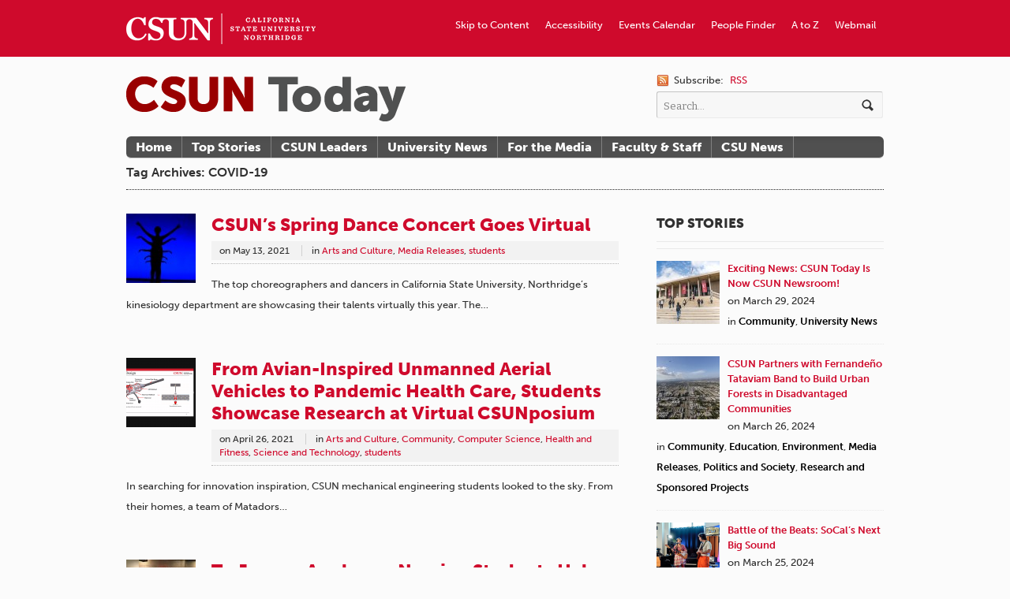

--- FILE ---
content_type: text/html; charset=UTF-8
request_url: https://csunshinetoday.csun.edu/tag/covid-19/page/2/
body_size: 11061
content:


<!DOCTYPE html>
<html lang="en-US" xmlns:fb="http://ogp.me/ns/fb#" xmlns:addthis="http://www.addthis.com/help/api-spec"  prefix="og: http://ogp.me/ns# fb: http://ogp.me/ns/fb#">
<head>

<meta charset="UTF-8" />

<title>CSUN Today | Tag Archive | COVID-19</title>

<meta http-equiv="Content-Type" content="text/html; charset=UTF-8" />
<meta name="robots" content="noindex, follow" />

<link rel="stylesheet" type="text/css" href="https://csunshinetoday.csun.edu/wp-content/themes/currents/style.css" media="screen" />
<link rel="pingback" href="https://csunshinetoday.csun.edu/xmlrpc.php" />

<!-- Jetpack Site Verification Tags -->
<meta name="google-site-verification" content="HUP09q7xLGciYXKG8y8swu9O-LDJUBIKlX8UMS1zbHQ" />
<link rel="alternate" type="application/rss+xml" title="CSUN Today &raquo; Feed" href="https://csunshinetoday.csun.edu/feed/" />
<link rel="alternate" type="application/rss+xml" title="CSUN Today &raquo; Comments Feed" href="https://csunshinetoday.csun.edu/comments/feed/" />
<link rel="alternate" type="application/rss+xml" title="CSUN Today &raquo; COVID-19 Tag Feed" href="https://csunshinetoday.csun.edu/tag/covid-19/feed/" />
		<script type="text/javascript">
			window._wpemojiSettings = {"baseUrl":"https:\/\/s.w.org\/images\/core\/emoji\/72x72\/","ext":".png","source":{"concatemoji":"https:\/\/csunshinetoday.csun.edu\/wp-includes\/js\/wp-emoji-release.min.js?ver=4.4.30"}};
			!function(e,n,t){var a;function i(e){var t=n.createElement("canvas"),a=t.getContext&&t.getContext("2d"),i=String.fromCharCode;return!(!a||!a.fillText)&&(a.textBaseline="top",a.font="600 32px Arial","flag"===e?(a.fillText(i(55356,56806,55356,56826),0,0),3e3<t.toDataURL().length):"diversity"===e?(a.fillText(i(55356,57221),0,0),t=a.getImageData(16,16,1,1).data,a.fillText(i(55356,57221,55356,57343),0,0),(t=a.getImageData(16,16,1,1).data)[0],t[1],t[2],t[3],!0):("simple"===e?a.fillText(i(55357,56835),0,0):a.fillText(i(55356,57135),0,0),0!==a.getImageData(16,16,1,1).data[0]))}function o(e){var t=n.createElement("script");t.src=e,t.type="text/javascript",n.getElementsByTagName("head")[0].appendChild(t)}t.supports={simple:i("simple"),flag:i("flag"),unicode8:i("unicode8"),diversity:i("diversity")},t.DOMReady=!1,t.readyCallback=function(){t.DOMReady=!0},t.supports.simple&&t.supports.flag&&t.supports.unicode8&&t.supports.diversity||(a=function(){t.readyCallback()},n.addEventListener?(n.addEventListener("DOMContentLoaded",a,!1),e.addEventListener("load",a,!1)):(e.attachEvent("onload",a),n.attachEvent("onreadystatechange",function(){"complete"===n.readyState&&t.readyCallback()})),(a=t.source||{}).concatemoji?o(a.concatemoji):a.wpemoji&&a.twemoji&&(o(a.twemoji),o(a.wpemoji)))}(window,document,window._wpemojiSettings);
		</script>
		<style type="text/css">
img.wp-smiley,
img.emoji {
	display: inline !important;
	border: none !important;
	box-shadow: none !important;
	height: 1em !important;
	width: 1em !important;
	margin: 0 .07em !important;
	vertical-align: -0.1em !important;
	background: none !important;
	padding: 0 !important;
}
</style>
<link rel='stylesheet' id='woo-layout-css'  href='https://csunshinetoday.csun.edu/wp-content/themes/currents/css/layout.css?ver=4.4.30' type='text/css' media='all' />
<link rel='stylesheet' id='wphi-style-css'  href='https://csunshinetoday.csun.edu/wp-content/plugins/wp-header-images/css/front-styles.css?ver=4.4.30' type='text/css' media='all' />
<link rel='stylesheet' id='inbound-shortcodes-css'  href='https://csunshinetoday.csun.edu/wp-content/plugins/landing-pages//shared/shortcodes/css/frontend-render.css?ver=4.4.30' type='text/css' media='all' />
<link rel='stylesheet' id='jetpack_css-css'  href='https://csunshinetoday.csun.edu/wp-content/plugins/jetpack/css/jetpack.css?ver=3.9.9' type='text/css' media='all' />
<script type='text/javascript' src='https://csunshinetoday.csun.edu/wp-includes/js/jquery/jquery.js?ver=1.11.3'></script>
<script type='text/javascript' src='https://csunshinetoday.csun.edu/wp-includes/js/jquery/jquery-migrate.min.js?ver=1.2.1'></script>
<script type='text/javascript' src='https://csunshinetoday.csun.edu/wp-content/themes/currents/includes/js/html5.js?ver=4.4.30'></script>
<script type='text/javascript' src='https://csunshinetoday.csun.edu/wp-content/themes/currents/includes/js/fitvids.js?ver=4.4.30'></script>
<script type='text/javascript' src='https://csunshinetoday.csun.edu/wp-content/themes/currents/includes/js/general.js?ver=4.4.30'></script>
<script type='text/javascript'>
/* <![CDATA[ */
var inbound_settings = {"post_id":"tag_3648","post_type":"post","variation_id":"0","ip_address":"130.166.248.2","wp_lead_data":{"lead_id":null,"lead_email":null,"lead_uid":null,"lead_nonce":null},"admin_url":"https:\/\/csunshinetoday.csun.edu\/wp-admin\/admin-ajax.php","track_time":"2026\/01\/24 12:07:53","page_tracking":"off","search_tracking":"off","comment_tracking":"off","custom_mapping":[],"is_admin":"","ajax_nonce":"26741718a5"};
/* ]]> */
</script>
<script type='text/javascript' src='https://csunshinetoday.csun.edu/wp-content/plugins/landing-pages//shared/assets/js/frontend/analytics/inboundAnalytics.min.js'></script>
<link rel='https://api.w.org/' href='https://csunshinetoday.csun.edu/wp-json/' />
<link rel="EditURI" type="application/rsd+xml" title="RSD" href="https://csunshinetoday.csun.edu/xmlrpc.php?rsd" />
<link rel="wlwmanifest" type="application/wlwmanifest+xml" href="https://csunshinetoday.csun.edu/wp-includes/wlwmanifest.xml" /> 
<style type="text/css"></style>
<!-- Always force latest IE rendering engine (even in intranet) & Chrome Frame -->
<meta http-equiv="X-UA-Compatible" content="IE=edge,chrome=1" />
<!--  Mobile viewport scale | Disable user zooming as the layout is optimised -->
<meta content="initial-scale=1.0; maximum-scale=1.0; user-scalable=no" name="viewport"/>

			<link rel="stylesheet" id="custom-css-css" type="text/css" href="https://csunshinetoday.csun.edu/?custom-css=1&#038;csblog=1&#038;cscache=6&#038;csrev=52" />
			
<!-- START - Open Graph for Facebook, Google+ and Twitter Card Tags 2.2.6.1 -->
 <!-- Facebook Open Graph -->
  <meta property="og:locale" content="en_US"/>
  <meta property="og:site_name" content="CSUN Today"/>
  <meta property="og:title" content="COVID-19"/>
  <meta property="og:url" content="https://csunshinetoday.csun.edu/tag/covid-19/"/>
  <meta property="og:type" content="article"/>
  <meta property="og:description" content="California State University, Northridge"/>
  <meta property="article:publisher" content="https://www.facebook.com/calstatenorthridge"/>
 <!-- Google+ / Schema.org -->
  <meta itemprop="name" content="COVID-19"/>
  <meta itemprop="headline" content="COVID-19"/>
  <meta itemprop="description" content="California State University, Northridge"/>
  <!--<meta itemprop="publisher" content="CSUN Today"/>--> <!-- To solve: The attribute publisher.itemtype has an invalid value -->
 <!-- Twitter Cards -->
  <meta name="twitter:title" content="COVID-19"/>
  <meta name="twitter:url" content="https://csunshinetoday.csun.edu/tag/covid-19/"/>
  <meta name="twitter:description" content="California State University, Northridge"/>
  <meta name="twitter:card" content="summary_large_image"/>
 <!-- SEO -->
 <!-- Misc. tags -->
 <!-- is_tag -->
<!-- END - Open Graph for Facebook, Google+ and Twitter Card Tags 2.2.6.1 -->
	
<!-- Woo Custom Styling -->
<style type="text/css">
body {background:#fbfbfb !important}
a, .widget_woo_twitter p a, #tabs ul.wooTabs li a, #single-post #related .post h1 a, #recent .category .post h1 a, .widget_woo_authorslist li a.post-link {color:#cf0a2c !important}
a:hover, .post-more a:hover, .post-meta a:hover, .post p.tags a:hover, .widget_woo_twitter p a:hover, #tabs ul.wooTabs li a:hover, #single-post #related .post h1 a:hover, #recent .category .post h1 a:hover, .widget_woo_authorslist li a.post-link:hover {color:#660000!important}
a.button, a.comment-reply-link, #commentform #submit, #contact-page .submit {background:#cf0a2c!important;border-color:#cf0a2c!important}
a.button:hover, a.button.hover, a.button.active, a.comment-reply-link:hover, #commentform #submit:hover, #contact-page .submit:hover {background:#cf0a2c!important;opacity:0.9;}
</style>

<!-- Google Webfonts -->
<link href="https://fonts.googleapis.com/css?family=Bitter:r,i,b" rel="stylesheet" type="text/css" />

<!-- Alt Stylesheet -->
<link href="https://csunshinetoday.csun.edu/wp-content/themes/currents/styles/default.css" rel="stylesheet" type="text/css" />

<!-- Custom Favicon -->
<link rel="shortcut icon" href="http://csuntoday.csun.edu/wp-content/uploads/2012/08/favicon.ico"/>

<!-- Woo Shortcodes CSS -->
<link href="https://csunshinetoday.csun.edu/wp-content/themes/currents/functions/css/shortcodes.css" rel="stylesheet" type="text/css" />

<!-- Custom Stylesheet -->
<link href="https://csunshinetoday.csun.edu/wp-content/themes/currents/custom.css" rel="stylesheet" type="text/css" />

<!-- ADDED BY PETER ON JULY 17, 2012 -->

<script type="text/javascript" src="//use.typekit.net/gfb2mjm.js"></script>
<script type="text/javascript">try{Typekit.load();}catch(e){}</script>

<link rel="stylesheet" type="text/css" href="https://csunshinetoday.csun.edu/wp-content/themes/currents/flexslider/flexslider.css" media="screen" />

<script type="text/javascript" src="https://csunshinetoday.csun.edu/wp-content/themes/currents/flexslider/jquery.flexslider-min.js"></script>
<script type="text/javascript">
	$j=jQuery.noConflict();
	// Can also be used with $(document).ready()
	$j(window).load(function() {
	  $j('.flexslider').flexslider({
	    animation: "slide",
	    controlNav: "thumbnails",
		directionNav: false,  
		slideshow: false,
		smoothHeight: true,
		animationSpeed: 300
	  });
	});
</script>
<!-- END ADDITION -->

<!--[if lt IE 8]>
<style type="text/css">
#top {
	background: #990000 !important;
	overflow: hidden;
	height: 96px;
	}
</style>
<![endif]-->
<link rel="shortcut icon" href="http://www.csun.edu/favicon.ico" />
</head>

<body class="archive paged tag tag-covid-19 tag-3648 paged-2 tag-paged-2 chrome layout-left-content width-960">

<div id="wrapper">

	
	<div id="top">
		<nav class="col-full" role="navigation">
			<ul id="top-nav" class="nav fl"><li id="menu-item-645" class="Wordmark menu-item menu-item-type-custom menu-item-object-custom menu-item-645"><a href="http://www.csun.edu"><span>CSUN Homepage</span></a></li>
<li id="menu-item-650" class="menu-item menu-item-type-custom menu-item-object-custom menu-item-650"><a href="https://www.csun.edu/webmail/">Webmail</a></li>
<li id="menu-item-649" class="menu-item menu-item-type-custom menu-item-object-custom menu-item-649"><a href="http://www.csun.edu/atoz/">A to Z</a></li>
<li id="menu-item-648" class="menu-item menu-item-type-custom menu-item-object-custom menu-item-648"><a href="https://mynorthridge.csun.edu/psc/PANRPRD/EMPLOYEE/EMPL/c/NRPA_CSUN_APPS.NR_PEOPLESRCH_CMP.GBL/?&#038;">People Finder</a></li>
<li id="menu-item-647" class="menu-item menu-item-type-custom menu-item-object-custom menu-item-647"><a href="http://www.csun.edu/calendar/">Events Calendar</a></li>
<li id="menu-item-646" class="menu-item menu-item-type-custom menu-item-object-custom menu-item-646"><a href="http://www.csun.edu/accessibility/">Accessibility</a></li>
<li id="menu-item-689" class="menu-item menu-item-type-custom menu-item-object-custom menu-item-689"><a href="#header">Skip to Content</a></li>
</ul>		</nav>
	</div><!-- /#top -->

    
	<header id="header" class="col-full">
		
						    <a id="logo" href="https://csunshinetoday.csun.edu/" title="California State University, Northridge">
		    	<img src="http://csuntoday.csun.edu/wp-content/uploads/2012/08/csun-today-wordmark_v1-1.png" alt="CSUN Today" />
		    </a>
	    	    
	    <hgroup>
	        
			<h1 class="site-title"><a href="https://csunshinetoday.csun.edu/">CSUN Today</a></h1>
			<h2 class="site-description">California State University, Northridge</h2>
			<h3 class="nav-toggle"><a href="#navigation">Navigation</a></h3>
		      	
		</hgroup>

		        	
        	<div id="header-search">
        	
        		 <span class="rss">
        		 	<span>Subscribe:</span>
        		            		    
        		    <a href="https://csunshinetoday.csun.edu/feed/">RSS</a> 
        		    
        		            		    
        		</span>
        	
        		<div class="search_main fix">
    <form method="get" class="searchform" action="https://csunshinetoday.csun.edu/" >
	<label for="search-form" style="position: absolute; left: -99999cm;">Search</label>
        <input id="search-form" type="text" class="field s" name="s" value="Search..." onfocus="if ( this.value == 'Search...' ) { this.value = ''; }" onblur="if ( this.value == '' ) { this.value = 'Search...'; }" />
        <input type="image" src="https://csunshinetoday.csun.edu/wp-content/themes/currents/images/ico-search.png" class="search-submit" name="submit" alt="Submit" />
    </form>    
</div><!--/.search_main-->        	
        	</div>

	</header><!-- /#header -->

	<nav id="navigation" role="navigation">
	
		<div class="col-full">
			<ul id="main-nav" class="nav fl"><li id="menu-item-664" class="menu-item menu-item-type-custom menu-item-object-custom menu-item-664"><a href="http://csuntoday.csun.edu/">Home</a></li>
<li id="menu-item-853" class="menu-item menu-item-type-custom menu-item-object-custom menu-item-853"><a href="http://csuntoday.csun.edu/tag/featured/">Top Stories</a></li>
<li id="menu-item-854" class="menu-item menu-item-type-custom menu-item-object-custom menu-item-854"><a href="http://csuntoday.csun.edu/category/csun-leaders/">CSUN Leaders</a></li>
<li id="menu-item-856" class="menu-item menu-item-type-custom menu-item-object-custom menu-item-856"><a href="http://csuntoday.csun.edu/category/university-news/">University News</a></li>
<li id="menu-item-657" class="menu-item menu-item-type-post_type menu-item-object-page menu-item-657"><a href="https://csunshinetoday.csun.edu/for-the-media/">For the Media</a></li>
<li id="menu-item-4028" class="menu-item menu-item-type-taxonomy menu-item-object-category menu-item-4028"><a href="https://csunshinetoday.csun.edu/category/faculty-and-staff-news/">Faculty &#038; Staff</a></li>
<li id="menu-item-4385" class="menu-item menu-item-type-taxonomy menu-item-object-category menu-item-4385"><a href="https://csunshinetoday.csun.edu/category/csu-news/">CSU News</a></li>
</ul>        </div>

	</nav><!-- /#navigation -->

<!-- June 25, 2013 TEST TEST TEST -->    
        
    <div id="content" class="col-full">
    
    	  

		        
                        <header class="archive_header">Tag Archives: COVID-19</header>
            
            
                
        <div class="fix"></div>
        
                	<section id="main" class="col-left">
                    
        
        	            
             <!-- Post Starts -->
            <article class="post-47350 post type-post status-publish format-standard has-post-thumbnail hentry category-arts-and-culture category-media-releases category-students tag-covid-19 tag-csun-dance-concert tag-department-of-kinesiology tag-featured tag-kinesis-emerging-choreography tag-younes-and-soraya-nazarian-center-for-the-performing-arts">
            
            	<a href="https://csunshinetoday.csun.edu/arts-and-culture/csuns-spring-dance-concert-goes-virtual/" title="CSUN’s Spring Dance Concert Goes Virtual"><img src="https://csunshinetoday.csun.edu/wp-content/uploads/Kinesis-2021_Dancers-1-88x88.jpg" alt=""  width="88"  height="88"  class="woo-image thumbnail alignleft" /></a>
                <header>
                
                	<h1><a href="https://csunshinetoday.csun.edu/arts-and-culture/csuns-spring-dance-concert-goes-virtual/" rel="bookmark" title="CSUN’s Spring Dance Concert Goes Virtual">CSUN’s Spring Dance Concert Goes Virtual</a></h1>
                	
                	<aside class="post-meta">
	<ul>
				<li class="post-date">
			<span class="small">on</span>
			<span>May 13, 2021</span>
		</li>
		<li class="post-category">
			<span class="small">in</span>
			<a href="https://csunshinetoday.csun.edu/category/arts-and-culture/" rel="category tag">Arts and Culture</a>, <a href="https://csunshinetoday.csun.edu/category/media-releases/" rel="category tag">Media Releases</a>, <a href="https://csunshinetoday.csun.edu/category/students/" rel="category tag">students</a>		</li>
		<li class="post-comments">
			<span>Comments Off<span class="screen-reader-text"> on CSUN’s Spring Dance Concert Goes Virtual</span></span>		</li>
			</ul>
</aside>
                	
                </header>
                
				                <section class="excerpt entry">
                	 
                	 <p>The top choreographers and dancers in California State University, Northridge’s kinesiology department are showcasing their talents virtually this year. The&#8230;</p>
                
                </section>
                
                <footer class="post-more">      
                	                    <span class="more-link"><a href="https://csunshinetoday.csun.edu/arts-and-culture/csuns-spring-dance-concert-goes-virtual/" title="Continue Reading &rarr;">Continue Reading &rarr;</a></span>
                                    </footer>   
                                                     
            </article><!-- /.post -->
            
                        
        
        	            
             <!-- Post Starts -->
            <article class="post-47173 post type-post status-publish format-standard hentry category-arts-and-culture category-community category-computer-science category-health-and-fitness category-science-and-technology category-students tag-biology tag-college-of-engineering-and-computer-science tag-college-of-health-and-human-development tag-college-of-science-and-mathematics tag-covid-19 tag-csunposium tag-graduate-studies tag-matamorph tag-mechanical-engineering">
            
            	<a href="https://csunshinetoday.csun.edu/arts-and-culture/from-avian-inspired-uavs-to-pandemic-health-care-students-showcase-research-at-virtual-csunposium/" title="From Avian-Inspired Unmanned Aerial Vehicles to Pandemic Health Care, Students Showcase Research at Virtual CSUNposium"><img src="https://csunshinetoday.csun.edu/wp-content/uploads/CSUNposiumXM3-1-88x88.png" alt="The updated fuselage design in the MataMorph-3."  width="88"  height="88"  class="woo-image thumbnail alignleft" /></a>
                <header>
                
                	<h1><a href="https://csunshinetoday.csun.edu/arts-and-culture/from-avian-inspired-uavs-to-pandemic-health-care-students-showcase-research-at-virtual-csunposium/" rel="bookmark" title="From Avian-Inspired Unmanned Aerial Vehicles to Pandemic Health Care, Students Showcase Research at Virtual CSUNposium">From Avian-Inspired Unmanned Aerial Vehicles to Pandemic Health Care, Students Showcase Research at Virtual CSUNposium</a></h1>
                	
                	<aside class="post-meta">
	<ul>
				<li class="post-date">
			<span class="small">on</span>
			<span>April 26, 2021</span>
		</li>
		<li class="post-category">
			<span class="small">in</span>
			<a href="https://csunshinetoday.csun.edu/category/arts-and-culture/" rel="category tag">Arts and Culture</a>, <a href="https://csunshinetoday.csun.edu/category/community/" rel="category tag">Community</a>, <a href="https://csunshinetoday.csun.edu/category/computer-science/" rel="category tag">Computer Science</a>, <a href="https://csunshinetoday.csun.edu/category/health-and-fitness/" rel="category tag">Health and Fitness</a>, <a href="https://csunshinetoday.csun.edu/category/science-and-technology/" rel="category tag">Science and Technology</a>, <a href="https://csunshinetoday.csun.edu/category/students/" rel="category tag">students</a>		</li>
		<li class="post-comments">
			<span>Comments Off<span class="screen-reader-text"> on From Avian-Inspired Unmanned Aerial Vehicles to Pandemic Health Care, Students Showcase Research at Virtual CSUNposium</span></span>		</li>
			</ul>
</aside>
                	
                </header>
                
				                <section class="excerpt entry">
                	 
                	 <p>In searching for innovation inspiration, CSUN mechanical engineering students looked to the sky. From their homes, a team of Matadors&#8230;</p>
                
                </section>
                
                <footer class="post-more">      
                	                    <span class="more-link"><a href="https://csunshinetoday.csun.edu/arts-and-culture/from-avian-inspired-uavs-to-pandemic-health-care-students-showcase-research-at-virtual-csunposium/" title="Continue Reading &rarr;">Continue Reading &rarr;</a></span>
                                    </footer>   
                                                     
            </article><!-- /.post -->
            
                        
        
        	            
             <!-- Post Starts -->
            <article class="post-46219 post type-post status-publish format-standard hentry category-students tag-accelerated-bachelor-of-science-in-nursing tag-covid-19 tag-department-of-nursing tag-featured tag-vaccine">
            
            	<a href="https://csunshinetoday.csun.edu/students/to-joyous-applause-nursing-students-help-deliver-some-of-nations-first-covid-19-vaccinations/" title="To Joyous Applause, Nursing Students Help Deliver Some of Nation&#8217;s First COVID-19 Vaccinations"><img src="https://csunshinetoday.csun.edu/wp-content/uploads/Alan-Sosa-copy-88x88.jpg" alt="A group of CSUN students in masks and scrubs take a group photo after volunteering to assist with COVID-19 vaccinations."  width="88"  height="88"  class="woo-image thumbnail alignleft" /></a>
                <header>
                
                	<h1><a href="https://csunshinetoday.csun.edu/students/to-joyous-applause-nursing-students-help-deliver-some-of-nations-first-covid-19-vaccinations/" rel="bookmark" title="To Joyous Applause, Nursing Students Help Deliver Some of Nation&#8217;s First COVID-19 Vaccinations">To Joyous Applause, Nursing Students Help Deliver Some of Nation&#8217;s First COVID-19 Vaccinations</a></h1>
                	
                	<aside class="post-meta">
	<ul>
				<li class="post-date">
			<span class="small">on</span>
			<span>January 14, 2021</span>
		</li>
		<li class="post-category">
			<span class="small">in</span>
			<a href="https://csunshinetoday.csun.edu/category/students/" rel="category tag">students</a>		</li>
		<li class="post-comments">
			<span>Comments Off<span class="screen-reader-text"> on To Joyous Applause, Nursing Students Help Deliver Some of Nation&#8217;s First COVID-19 Vaccinations</span></span>		</li>
			</ul>
</aside>
                	
                </header>
                
				                <section class="excerpt entry">
                	 
                	 <p>CSUN nursing students are volunteering in the historic effort to deliver vaccines for the COVID-19 pandemic, helping facilitate shots to&#8230;</p>
                
                </section>
                
                <footer class="post-more">      
                	                    <span class="more-link"><a href="https://csunshinetoday.csun.edu/students/to-joyous-applause-nursing-students-help-deliver-some-of-nations-first-covid-19-vaccinations/" title="Continue Reading &rarr;">Continue Reading &rarr;</a></span>
                                    </footer>   
                                                     
            </article><!-- /.post -->
            
                        
        
        	            
             <!-- Post Starts -->
            <article class="post-46185 post type-post status-publish format-standard has-post-thumbnail hentry category-alumni tag-college-of-health-and-human-development tag-covid-19 tag-featured tag-public-health">
            
            	<a href="https://csunshinetoday.csun.edu/alumni/unprecedented-urgency-public-health-alum-plans-covid-19-vaccine-distribution/" title="Unprecedented Urgency: Public Health Alum Plans COVID-19 Vaccine Distribution"><img src="https://csunshinetoday.csun.edu/wp-content/uploads/Stratton-featured-image-1-88x88.jpg" alt="CSUN alumna Terri Stratton, ’78 (Health Science), MPH ’85 (Public Health), the chief executive officer of El Dorado Community Health Centers, poses with a COVID-19 vaccine poster."  width="88"  height="88"  class="woo-image thumbnail alignleft" /></a>
                <header>
                
                	<h1><a href="https://csunshinetoday.csun.edu/alumni/unprecedented-urgency-public-health-alum-plans-covid-19-vaccine-distribution/" rel="bookmark" title="Unprecedented Urgency: Public Health Alum Plans COVID-19 Vaccine Distribution">Unprecedented Urgency: Public Health Alum Plans COVID-19 Vaccine Distribution</a></h1>
                	
                	<aside class="post-meta">
	<ul>
				<li class="post-date">
			<span class="small">on</span>
			<span>January 13, 2021</span>
		</li>
		<li class="post-category">
			<span class="small">in</span>
			<a href="https://csunshinetoday.csun.edu/category/alumni/" rel="category tag">Alumni</a>		</li>
		<li class="post-comments">
			<span>Comments Off<span class="screen-reader-text"> on Unprecedented Urgency: Public Health Alum Plans COVID-19 Vaccine Distribution</span></span>		</li>
			</ul>
</aside>
                	
                </header>
                
				                <section class="excerpt entry">
                	 
                	 <p>In late December, Terri Stratton’s eyes kept shifting to her email inbox, awaiting the message that would signal some good&#8230;</p>
                
                </section>
                
                <footer class="post-more">      
                	                    <span class="more-link"><a href="https://csunshinetoday.csun.edu/alumni/unprecedented-urgency-public-health-alum-plans-covid-19-vaccine-distribution/" title="Continue Reading &rarr;">Continue Reading &rarr;</a></span>
                                    </footer>   
                                                     
            </article><!-- /.post -->
            
                        
        
        	            
             <!-- Post Starts -->
            <article class="post-44853 post type-post status-publish format-standard has-post-thumbnail hentry category-health-and-fitness category-media-releases category-politics-and-society tag-14th-century tag-black-death tag-bubonic-plague tag-clementine-oliver tag-college-of-social-and-behavioral-sciences tag-covid-19 tag-department-of-history tag-featured tag-history">
            
            	<a href="https://csunshinetoday.csun.edu/media-releases/csun-history-professor-explores-similarities-between-covid-19-and-bubonic-plague/" title="CSUN History Professor Explores Similarities Between COVID-19 and Bubonic Plague"><img src="https://csunshinetoday.csun.edu/wp-content/uploads/Plague-88x88.jpg" alt="An illustrations of skeletons and corpses dancing in a circle."  width="88"  height="88"  class="woo-image thumbnail alignleft" /></a>
                <header>
                
                	<h1><a href="https://csunshinetoday.csun.edu/media-releases/csun-history-professor-explores-similarities-between-covid-19-and-bubonic-plague/" rel="bookmark" title="CSUN History Professor Explores Similarities Between COVID-19 and Bubonic Plague">CSUN History Professor Explores Similarities Between COVID-19 and Bubonic Plague</a></h1>
                	
                	<aside class="post-meta">
	<ul>
				<li class="post-date">
			<span class="small">on</span>
			<span>August 31, 2020</span>
		</li>
		<li class="post-category">
			<span class="small">in</span>
			<a href="https://csunshinetoday.csun.edu/category/health-and-fitness/" rel="category tag">Health and Fitness</a>, <a href="https://csunshinetoday.csun.edu/category/media-releases/" rel="category tag">Media Releases</a>, <a href="https://csunshinetoday.csun.edu/category/politics-and-society/" rel="category tag">Politics and Society</a>		</li>
		<li class="post-comments">
			<span>Comments Off<span class="screen-reader-text"> on CSUN History Professor Explores Similarities Between COVID-19 and Bubonic Plague</span></span>		</li>
			</ul>
</aside>
                	
                </header>
                
				                <section class="excerpt entry">
                	 
                	 <p>Several centuries may have passed, but California State University, Northridge history professor Clementine Oliver has noticed several parallels between the&#8230;</p>
                
                </section>
                
                <footer class="post-more">      
                	                    <span class="more-link"><a href="https://csunshinetoday.csun.edu/media-releases/csun-history-professor-explores-similarities-between-covid-19-and-bubonic-plague/" title="Continue Reading &rarr;">Continue Reading &rarr;</a></span>
                                    </footer>   
                                                     
            </article><!-- /.post -->
            
                        
          
    
			<nav class="pagination woo-pagination"><a class="prev page-numbers" href="https://csunshinetoday.csun.edu/tag/covid-19/page/1/">&laquo; Previous</a>
<a class='page-numbers' href='https://csunshinetoday.csun.edu/tag/covid-19/page/1/'>1</a>
<span class='page-numbers current'>2</span>
<a class='page-numbers' href='https://csunshinetoday.csun.edu/tag/covid-19/page/3/'>3</a>
<a class="next page-numbers" href="https://csunshinetoday.csun.edu/tag/covid-19/page/3/">Next &raquo;</a></nav>                
		</section><!-- /#main -->

        	
<aside id="sidebar" class="col-right">

    <div class="primary">
		<div id="text-2" class="widget widget_text">			<div class="textwidget"><h3>Top Stories</h3></div>
		</div><div id="woo_tabs-2" class="widget widget_woo_tabs">
<div id="tabs">
		    	<ul class="wooTabs" style="display: none;">
	    
                            	<li class="featured_tag_tab"><a href="#tab-featured_tag_tab">Featured Tag</a></li>
        
    </ul>

    <div class="fix"></div>

    <div class="boxes box inside">

        
                                                <ul id="tab-featured_tag_tab" class="list">
            	<li class="fix">
		<a href="https://csunshinetoday.csun.edu/university-news/exciting-news-csun-today-is-now-csun-newsroom/" title="Exciting News: CSUN Today Is Now CSUN Newsroom!"><img src="https://csunshinetoday.csun.edu/wp-content/uploads/Campus-80x80.jpeg" alt=""  width="80"  height="80"  class="woo-image thumbnail" /></a>		<a title="Exciting News: CSUN Today Is Now CSUN Newsroom!" href="https://csunshinetoday.csun.edu/university-news/exciting-news-csun-today-is-now-csun-newsroom/">Exciting News: CSUN Today Is Now CSUN Newsroom!</a>
		<span class="meta meta-tabs">on March 29, 2024<br/>in <a href="https://csunshinetoday.csun.edu/category/community/" rel="category tag">Community</a>, <a href="https://csunshinetoday.csun.edu/category/university-news/" rel="category tag">University News</a></span>
	</li>
		<li class="fix">
		<a href="https://csunshinetoday.csun.edu/education/csun-partners-with-fernandeno-tataviam-band-to-build-urban-forests-in-disadvantaged-communities/" title="CSUN Partners with Fernandeño Tataviam Band to Build Urban Forests in Disadvantaged Communities"><img src="https://csunshinetoday.csun.edu/wp-content/uploads/urban-forest-4-web-80x80.jpg" alt="Aerial view of North Hollywood and Burbank in the San Fernando Valley area of Los Angeles, California."  width="80"  height="80"  class="woo-image thumbnail" /></a>		<a title="CSUN Partners with Fernandeño Tataviam Band to Build Urban Forests in Disadvantaged Communities" href="https://csunshinetoday.csun.edu/education/csun-partners-with-fernandeno-tataviam-band-to-build-urban-forests-in-disadvantaged-communities/">CSUN Partners with Fernandeño Tataviam Band to Build Urban Forests in Disadvantaged Communities</a>
		<span class="meta meta-tabs">on March 26, 2024<br/>in <a href="https://csunshinetoday.csun.edu/category/community/" rel="category tag">Community</a>, <a href="https://csunshinetoday.csun.edu/category/education/" rel="category tag">Education</a>, <a href="https://csunshinetoday.csun.edu/category/environment/" rel="category tag">Environment</a>, <a href="https://csunshinetoday.csun.edu/category/media-releases/" rel="category tag">Media Releases</a>, <a href="https://csunshinetoday.csun.edu/category/politics-and-society/" rel="category tag">Politics and Society</a>, <a href="https://csunshinetoday.csun.edu/category/faculty-and-staff-news/faculty-and-staff-achievements/research-and-sponsored-projects/" rel="category tag">Research and Sponsored Projects</a></span>
	</li>
		<li class="fix">
		<a href="https://csunshinetoday.csun.edu/arts-and-culture/battle-of-the-beats-socals-next-big-sound/" title="Battle of the Beats: SoCal&#8217;s Next Big Sound"><img src="https://csunshinetoday.csun.edu/wp-content/uploads/Middle-Kids-on-SoCal-Sound-80x80.png" alt="Australian indie rock music duo Middle Kids perform in 88.5FM SoCal Sound Radio Station's studio."  width="80"  height="80"  class="woo-image thumbnail" /></a>		<a title="Battle of the Beats: SoCal&#8217;s Next Big Sound" href="https://csunshinetoday.csun.edu/arts-and-culture/battle-of-the-beats-socals-next-big-sound/">Battle of the Beats: SoCal&#8217;s Next Big Sound</a>
		<span class="meta meta-tabs">on March 25, 2024<br/>in <a href="https://csunshinetoday.csun.edu/category/arts-and-culture/" rel="category tag">Arts and Culture</a>, <a href="https://csunshinetoday.csun.edu/category/community/" rel="category tag">Community</a>, <a href="https://csunshinetoday.csun.edu/category/music/" rel="category tag">Music</a>, <a href="https://csunshinetoday.csun.edu/category/music/music-department/" rel="category tag">music department</a>, <a href="https://csunshinetoday.csun.edu/category/performing-arts/" rel="category tag">performing arts</a>, <a href="https://csunshinetoday.csun.edu/category/students/" rel="category tag">students</a></span>
	</li>
	        </ul>
        
    </div><!-- /.boxes -->

</div><!-- /wooTabs -->

         </div><div id="text-6" class="widget widget_text">			<div class="textwidget"><a href="http://www.csun.edu/node/11001/subscribe-csun-shine-weekly-0"><img src="http://csunshinetoday.csun.edu/wp-content/uploads/csun-weekly-subscribe.jpg" alt="Subscribe to CSUN Weekly"></a>
<br/>
<br/></div>
		</div><div id="text-4" class="widget widget_text"><h3>CSU Resources</h3>			<div class="textwidget"><p><a href="http://www.calstate.edu/csuleader/">CSU Leader</a><br/>
<a href="http://www.calstate.edu/executive/communications/index.shtml">CSYou</a><br/><a href="http://csunshinetoday.csun.edu/category/csu-news/">CSU News</a></p>
<!--
<a href="http://www.calstate.edu/executive/communications/index.shtml">CSU Employee Updates</a></p>
--></div>
		</div><div id="nav_menu-3" class="widget widget_nav_menu"><h3>Topics</h3><div class="menu-category-nav-container"><ul id="menu-category-nav" class="menu"><li id="menu-item-878" class="menu-item menu-item-type-taxonomy menu-item-object-category menu-item-878"><a href="https://csunshinetoday.csun.edu/category/arts-and-culture/">Arts and Culture</a></li>
<li id="menu-item-880" class="menu-item menu-item-type-taxonomy menu-item-object-category menu-item-880"><a href="https://csunshinetoday.csun.edu/category/athletics/">Athletics</a></li>
<li id="menu-item-3599" class="menu-item menu-item-type-taxonomy menu-item-object-category menu-item-3599"><a href="https://csunshinetoday.csun.edu/category/business/">Business</a></li>
<li id="menu-item-881" class="menu-item menu-item-type-taxonomy menu-item-object-category menu-item-881"><a href="https://csunshinetoday.csun.edu/category/community/">Community</a></li>
<li id="menu-item-4387" class="menu-item menu-item-type-taxonomy menu-item-object-category menu-item-4387"><a href="https://csunshinetoday.csun.edu/category/csu-news/">CSU News</a></li>
<li id="menu-item-876" class="menu-item menu-item-type-taxonomy menu-item-object-category menu-item-876"><a href="https://csunshinetoday.csun.edu/category/education/">Education</a></li>
<li id="menu-item-1798" class="menu-item menu-item-type-taxonomy menu-item-object-category menu-item-1798"><a href="https://csunshinetoday.csun.edu/category/faculty-and-staff-news/">Faculty and Staff News</a></li>
<li id="menu-item-879" class="menu-item menu-item-type-taxonomy menu-item-object-category menu-item-879"><a href="https://csunshinetoday.csun.edu/category/health-and-fitness/">Health and Fitness</a></li>
<li id="menu-item-2140" class="menu-item menu-item-type-taxonomy menu-item-object-category menu-item-2140"><a href="https://csunshinetoday.csun.edu/category/media-releases/">Media Releases</a></li>
<li id="menu-item-875" class="menu-item menu-item-type-taxonomy menu-item-object-category menu-item-875"><a href="https://csunshinetoday.csun.edu/category/politics-and-society/">Politics and Society</a></li>
<li id="menu-item-2139" class="menu-item menu-item-type-taxonomy menu-item-object-category menu-item-2139"><a href="https://csunshinetoday.csun.edu/category/science-and-technology/">Science and Technology</a></li>
</ul></div></div><div id="text-10" class="widget widget_text">			<div class="textwidget"><h3><a href="https://www.csun.edu/advancement/clips">CSUN in the News</a></h3>

<p>
<a href="https://www.csun.edu/node/402101">California State University Northridge President Dr. Erika D. Beck: Five Things You Need To Be A Highly Effective Leader During Uncertain & Turbulent Times
</a><br/></p>
<p><a href="https://www.csun.edu/node/402109">Dealers at CSUN’s Electric Car Show
</a></p>
<p>
<a href="https://www.csun.edu/node/402030">What is critical race theory? Professor Theresa Montaño explains



</a></p></div>
		</div><div id="text-11" class="widget widget_text">			<div class="textwidget"><h3><a href="https://www.csun.edu/advancement/clips/8511/Athletics">Athletics</a></h3>


<p><a href="https://www.csun.edu/node/402097">Five athletes from Crook County High School ink letters of intent


</a><br/></p>


<p><a href="https://www.csun.edu/node/402087">Several area standouts make college choices
</a><br/></p>

<p><a href="https://www.csun.edu/node/402034">USC WOMEN MAINTAIN TOP SPOT UNANIMOUSLY IN CWPA WEEK 13 POLLS

</a></p></div>
		</div><div id="text-3" class="widget widget_text">			<div class="textwidget"><div id="connect">
<div class="social">


		   				   		<a href="http://www.twitter.com/csunorthridge" class="twitter" title="Twitter"></a>

		   				   		<a href="http://www.facebook.com/calstatenorthridge" class="facebook" title="Facebook"></a>

		   				   		<a href="http://www.youtube.com/calstatenorthridge" class="youtube" title="YouTube"></a>

		   					</div>
</div></div>
		</div>		           
	</div>        
	
</aside><!-- /#sidebar -->

    </div><!-- /#content -->
    
        
    <div id="content-subscribe" class="col-full">
    
    	<div class="banner fix">
    	
    		<p>Get the full <img src="http://localhost:8888/csunnews/wp-content/themes/currents/images/logo-small.png" alt="Currents" /> experience</p>
    		
    		<span class="button-wrap">
    			<a class="button" href="http://localhost:8888/csunnews" title="#">Subscribe Today</a>
    		</span>
    	
    	</div>
    
    </div><!-- /#content-subscribe -->
	    
   	
	<section id="featured-category">	
	</section><!-- /#featured-category -->

 
		
	<footer id="footer" class="col-full">
	
				
				
		<section id="footer-search" class="fix">
		
			<span class="rss">
        	 	<span>Subscribe:</span>
        	            	    
        	    <a href="https://csunshinetoday.csun.edu/feed/">RSS</a> 
        	    
        	            	    
        	</span>
        	
        	<div class="search_main fix">
    <form method="get" class="searchform" action="https://csunshinetoday.csun.edu/" >
	<label for="search-form" style="position: absolute; left: -99999cm;">Search</label>
        <input id="search-form" type="text" class="field s" name="s" value="Search..." onfocus="if ( this.value == 'Search...' ) { this.value = ''; }" onblur="if ( this.value == '' ) { this.value = 'Search...'; }" />
        <input type="image" src="https://csunshinetoday.csun.edu/wp-content/themes/currents/images/ico-search.png" class="search-submit" name="submit" alt="Submit" />
    </form>    
</div><!--/.search_main-->		
		</section><!-- /#footer-search -->
		
		
		<section id="copyright" class="col-full">
			<div class="csun-footer">
<p>
					<img class="left" src="http://www.csun.edu/sites/default/themes/csun/images/footer-seal.png" alt="California State University, Northridge Seal" />
					<strong>California State University, Northridge</strong><br/>
University Advancement<br/>
Marketing and Communications<br/>
					18111 Nordhoff Street, Northridge, CA 91330<br/>
					Phone: (818) 677-2130 / <a href="http://www.csun.edu/contact/">Contact Us</a>
				</p>
				<ul>
					<li><a href="mailto:csuntoday@csun.edu">Contact Page Owner</a></li>
					<li><a href="http://www-admn.csun.edu/vp/policies/">University Policies</a></li>
					<li><a href="http://get.adobe.com/reader/">Acrobat Reader</a></li>
				</ul>
				<ul>
					<li><a href="http://www.calstate.edu/">California State University</a></li>
					<li><a href="http://www-admn.csun.edu/publicsafety/emergency/">Emergency Information</a></li>

				</ul>
</div>		</section><!-- /#copyright -->

	</footer><!-- /#footer  -->

</div><!-- /#wrapper -->
	<div style="display:none">
	</div>
<script type="text/javascript">

  var _gaq = _gaq || [];
  _gaq.push(['_setAccount', 'UA-34649404-1']);
  _gaq.push(['_trackPageview']);

  (function() {
    var ga = document.createElement('script'); ga.type =
'text/javascript'; ga.async = true;
    ga.src = ('https:' == document.location.protocol ? 'https://ssl' :
'http://www') + '.google-analytics.com/ga.js';
    var s = document.getElementsByTagName('script')[0];
s.parentNode.insertBefore(ga, s);
  })();

</script>
<!--[if lt IE 9]>
<script src="https://csunshinetoday.csun.edu/wp-content/themes/currents/includes/js/respond.js"></script>
<![endif]-->

<!-- Woo Tabs Widget -->
<script type="text/javascript">jQuery(document).ready(function(){var a="#tagcloud";var b=jQuery("#tagcloud").height();jQuery(".inside ul li:last-child").css("border-bottom","0px");jQuery(".wooTabs").each(function(){jQuery(this).children("li").children("a:first").addClass("selected")});jQuery(".inside > *").hide();jQuery(".inside > *:first-child").show();jQuery(".wooTabs li a").click(function(a){var b=jQuery(this).attr("href");jQuery(this).parent().parent().children("li").children("a").removeClass("selected");jQuery(this).addClass("selected");jQuery(this).parent().parent().parent().children(".inside").children("*").hide();jQuery(".inside "+b).fadeIn(500);a.preventDefault()})})</script>

<script data-cfasync="false" type="text/javascript">
var addthis_config = {"data_track_clickback":false,"ui_atversion":300,"ignore_server_config":true};
var addthis_share = {};
</script>
                <!-- AddThis Settings Begin -->
                <script data-cfasync="false" type="text/javascript">
                    var addthis_product = "wpp-5.3.4";
                    var wp_product_version = "wpp-5.3.4";
                    var wp_blog_version = "4.4.30";
                    var addthis_plugin_info = {"info_status":"enabled","cms_name":"WordPress","plugin_name":"Share Buttons by AddThis","plugin_version":"5.3.4","anonymous_profile_id":"wp-f41e8d41e0c501996a75cdabfd450da5","plugin_mode":"WordPress","select_prefs":{"addthis_per_post_enabled":true,"addthis_above_enabled":true,"addthis_below_enabled":true,"addthis_sidebar_enabled":false,"addthis_mobile_toolbar_enabled":false,"addthis_above_showon_home":false,"addthis_below_showon_home":false,"addthis_above_showon_pages":false,"addthis_below_showon_pages":false,"addthis_above_showon_categories":false,"addthis_below_showon_categories":false,"addthis_above_showon_archives":false,"addthis_below_showon_archives":false,"addthis_above_showon_posts":true,"addthis_above_showon_excerpts":true,"addthis_below_showon_posts":true,"addthis_below_showon_excerpts":true,"addthis_sidebar_showon_home":true,"addthis_sidebar_showon_posts":true,"addthis_sidebar_showon_pages":true,"addthis_sidebar_showon_archives":true,"addthis_sidebar_showon_categories":true,"addthis_mobile_toolbar_showon_home":true,"addthis_mobile_toolbar_showon_posts":true,"addthis_mobile_toolbar_showon_pages":true,"addthis_mobile_toolbar_showon_archives":true,"addthis_mobile_toolbar_showon_categories":true,"sharing_enabled_on_post_via_metabox":true},"page_info":{"template":"archives","post_type":"any"}};
                    if (typeof(addthis_config) == "undefined") {
                        var addthis_config = {"data_track_clickback":false,"ui_atversion":300,"ignore_server_config":true};
                    }
                    if (typeof(addthis_share) == "undefined") {
                        var addthis_share = {};
                    }
                    if (typeof(addthis_layers) == "undefined") {
                        var addthis_layers = {};
                    }
                </script>
                <script
                    data-cfasync="false"
                    type="text/javascript"
                    src="//s7.addthis.com/js/300/addthis_widget.js#pubid=wp-f41e8d41e0c501996a75cdabfd450da5 "
                    async="async"
                >
                </script>
                <script data-cfasync="false" type="text/javascript">
                    (function() {
                        var at_interval = setInterval(function () {
                            if(window.addthis) {
                                clearInterval(at_interval);
                                addthis.layers(addthis_layers);
                            }
                        },1000)
                    }());
                </script>
                <link rel='stylesheet' id='addthis_output-css'  href='https://csunshinetoday.csun.edu/wp-content/plugins/addthis/css/output.css?ver=4.4.30' type='text/css' media='all' />
<script type='text/javascript' src='https://csunshinetoday.csun.edu/wp-content/plugins/landing-pages//shared//shortcodes/js/spin.min.js'></script>
<script type='text/javascript' src='https://s0.wp.com/wp-content/js/devicepx-jetpack.js?ver=202604'></script>
<script type='text/javascript' src='https://secure.gravatar.com/js/gprofiles.js?ver=2026Janaa'></script>
<script type='text/javascript'>
/* <![CDATA[ */
var WPGroHo = {"my_hash":""};
/* ]]> */
</script>
<script type='text/javascript' src='https://csunshinetoday.csun.edu/wp-content/plugins/jetpack/modules/wpgroho.js?ver=4.4.30'></script>
<script type='text/javascript' src='https://csunshinetoday.csun.edu/wp-includes/js/wp-embed.min.js?ver=4.4.30'></script>
<script type='text/javascript' src='https://stats.wp.com/e-202604.js' async defer></script>
<script type='text/javascript'>
	_stq = window._stq || [];
	_stq.push([ 'view', {v:'ext',j:'1:3.9.9',blog:'106408116',post:'0',tz:'-7',srv:'csunshinetoday.csun.edu'} ]);
	_stq.push([ 'clickTrackerInit', '106408116', '0' ]);
</script>
<!--wp_footer--></body>
</html>

--- FILE ---
content_type: text/css
request_url: https://csunshinetoday.csun.edu/wp-content/themes/currents/css/layout.css?ver=4.4.30
body_size: 11789
content:
/*
The styles in this stylesheet only apply to resolutions 768px and up

CALCULATING DIMENSIONS:
----------------------
The layout is fluid. The sote wrapper (.col-full) has a fixed pixel max-width.
All subsequent dimensions are calculated based on that fixed pixel width, using the formula: target / context = result
Credit - http://www.alistapart.com/articles/fluidgrids/

-----
INDEX
-----

1. General & Typography
2. Navigation
-2.1 Top navigation
-2.2 Main navigation dropdown menus
3. Header
4. Containers & Columns
5. Content
-5.1 Features
-5.2 Content Banner
-5.3 Featured Category
-5.4 Archive Templates
-5.5 Single page
-5.6 Author7
-5.6 Misc
6. Footer
-6.1 Footer nav
-6.2 Footer search
-6.3 Footer widgets
*/
body {
  padding: 0 20px;
}
@media only screen and (min-width: 480px) {
  /* iPhone landscape & up */
  #recent .post,
  #single-post #related .post {
    float: left;
    margin-right: 5%;
    /* 40 / 800 = 0.05 */
  
    width: 30%;
    /* 240 / 800 = 0.3 */
  
  }
  #recent .post:nth-child(3n + 3),
  #single-post #related .post:nth-child(3n + 3),
  #recent .post .last,
  #single-post #related .post .last {
    margin-right: 0;
  }
}
@media only screen and (min-width: 900px) {
  .slide-container.no-pagi {
    padding: 0;
  }
  .slide-container .flex-direction-nav .prev,
  .slide-container .flex-direction-nav .next {
    bottom: 65px;
  }
  .slide-container .flex-direction-nav .prev {
    left: -33px;
  }
  .slide-container .flex-direction-nav .next {
    right: -33px;
  }
}
@media only screen and (min-width: 768px) {
  /* iPad portrait & up */
  /* 1. GENERAL & TYPOGRAPHY */
  h1 {
    font-size: 1.8em;
  }
  h2 {
    font-size: 1.6em;
  }
  h3 {
    font-size: 1.4em;
  }
  h4 {
    font-size: 1.2em;
  }
  h5 {
    font-size: 1em;
  }
  h6 {
    font-size: 0.8em;
  }
  /* 2. NAVIGATION */
  /* 2.1 Top navigation */
  #top {
    background: #000;
    margin: 0 -20px;
    z-index: 9999;
    position: relative;
  }
  #top #top-nav {
    display: block;
  }
  #top .nav a {
    color: #ddd;
    padding: 8px 10px;
    line-height: 18px;
    text-decoration: none;
    text-shadow: none;
  }
  #top .nav a:hover {
    background: #222;
  }
  #top .nav li {
    position: relative;
  }
  #top .nav li.current_page_item a,
  #top .nav li.current_page_parent a,
  #top .nav li.current-menu-ancestor a,
  #top .nav li.current-cat a,
  #top .nav li.li.current-menu-item a,
  #top .nav li.sfHover a {
    background: #222;
  }
  #top .nav li ul {
    background: #222;
    margin: 0;
    padding: 0px;
    width: 180px;
    border: none;
    z-index: 999;
    box-shadow: 0 2px 2px 0 rgba(0, 0, 0, 0.1);
    -webkit-box-shadow: 0 2px 2px 0 rgba(0, 0, 0, 0.1);
    -moz-box-shadow: 0 2px 2px 0 rgba(0, 0, 0, 0.1);
    -o-box-shadow: 0 2px 2px 0 rgba(0, 0, 0, 0.1);
    -webkit-border-bottom-left-radius: 4px;
    -webkit-border-bottom-right-radius: 4px;
    -moz-border-radius-bottomleft: 4px;
    -moz-border-radius-bottomright: 4px;
    border-bottom-left-radius: 4px;
    border-bottom-right-radius: 4px;
    position: absolute;
  }
  #top .nav li ul:last-child a {
    -webkit-border-bottom-left-radius: 4px;
    -webkit-border-bottom-right-radius: 4px;
    -moz-border-radius-bottomleft: 4px;
    -moz-border-radius-bottomright: 4px;
    border-bottom-left-radius: 4px;
    border-bottom-right-radius: 4px;
  }
  #top .nav li ul li a {
    padding: 8px 10px;
    width: 160px;
    color: #ddd;
    background: none;
    font-size: 0.9em;
  }
  #top .nav li ul li a:hover {
    background: black;
  }
  #top .nav li ul li ul {
    margin: -34px 0 0 180px;
  }
  /* 2.2 Main navigation dropdown menus */
  h3.nav-toggle {
    display: none;
  }
  #navigation {
    display: block!important;
    margin-left: -20px;
    margin-right: -20px;
  }
  #navigation .col-full {
    position: relative;
  }
  #navigation .nav li:hover ul,
  #navigation .nav li.sfhover ul,
  #navigation .nav li li:hover ul,
  #navigation .nav li li.sfhover ul,
  #navigation .nav li li li:hover ul,
  #navigation .nav li li li.sfhover ul,
  #navigation .nav li li li li:hover ul,
  #navigation .nav li li li li.sfhover ul {
    left: 0;
  }
  #navigation .nav li ul .sf-sub-indicator {
    top: 52%;
  }
  #navigation .nav li ul ul .sf-sub-indicator {
    background: url(../images/arrow-superfish-right.png) no-repeat;
    top: 38%;
  }
  #navigation .nav li ul {
    width: 100%;
    margin: 0 0 0 -1px;
    padding: 10px 15px;
    background: #fff;
    border-top: 1px solid #d0d0d0;
    border-bottom: 1px solid #e9e9e9;
    z-index: 999;
  }
  #navigation .nav li ul li {
    position: relative;
    float: none;
    display: inline;
    line-height: 30px;
  }
  #navigation .nav li ul li a {
    display: inline;
    padding: 10px 10px 0px;
    color: #787878;
    font-weight: normal;
    background: none;
    border: none;
  }
  #navigation .nav li ul li a:hover {
    text-decoration: underline;
    background: none;
    color: #222222;
  }
  #navigation .nav li ul li a.sf-with-ul {
    padding-right: 0;
  }
  #navigation .nav li ul li.current_page_item a,
  #navigation .nav li ul li.current_page_parent a,
  #navigation .nav li ul li.current-menu-ancestor a,
  #navigation .nav li ul li.current-cat a,
  #navigation .nav li ul li.li.current-menu-item a,
  #navigation .nav li ul li.sfHover a {
    background: none;
  }
  #navigation .nav li ul ul {
    margin: 10px 0 0 0;
    padding: 0;
    width: 180px;
    font-size: 0.9em;
    background: #fff;
    border-top: 1px solid #d0d0d0;
    border-bottom: 1px solid #d0d0d0;
  }
  #navigation .nav li ul ul li {
    display: block;
    line-height: 18px;
    border-bottom: 1px solid #e9e9e9;
  }
  #navigation .nav li ul ul li a {
    display: block;
    padding: 7px 10px;
  }
  #navigation .nav li ul ul li:last-child {
    border-bottom: none;
  }
  #navigation .nav li ul ul li ul {
    margin: -29px 0 0 180px;
  }
  /* 3. HEADER */
  #header {
    /* 240 / 800 =  */
  
  }
  #header #logo {
    float: left;
    margin: 5px 0 0;
  }
  #header hgroup {
    float: left;
    margin: 0;
  }
  #header #header-search,
  #header #topad {
    float: right;
  }
  #header #header-search {
    width: 30%;
  }
  .layout-full #main,
  .col-full {
    max-width: 800px;
    margin: 0 auto;
  }
  .width-960 .layout-full #main,
  .width-960 .col-full {
    max-width: 960px;
  }
  /* 4. CONTAINERS & LAYOUTS */
  .layout-right-content #main,
  .layout-right-content #single-post .entry {
    float: right;
  }
  .layout-right-content #sidebar {
    float: left;
  }
  .layout-full #single-post .entry {
    width: 100%;
  }
  .col-left {
    float: left;
  }
  .col-right {
    float: right;
  }
  #main,
  #single-post .excerpt,
  #single-post .entry {
    width: 65%;
    /* 520 / 800 = 0.65  */
  }
  #main.fullwidth {
    width: 100%;
  }
  #sidebar,
  #single-post header.with-excerpt .post-meta {
    margin-top: 0;
    width: 30%;
    /* 240 / 800 = 0.3 */
  
  }
  #commentform {
    float: left;
    width: 65%;
  }
  #comment-reply .reply-message {
    float: right;
    width: 30%;
  }
  /* 5. CONTENT */
  /* 5.1 Features */
  #featured article.not-video {
    background-color: #000;
    background-color: rgba(0, 0, 0, 0.7);
    position: absolute;
    bottom: 0;
    left: 0;
    right: 0;
  }
  #featured article.not-video header .featured-meta {
    margin: 3px 0 5px;
  }
  #featured article.not-video header .featured-meta li {
    font-size: 1em;
  }
  /* 5.2 Content Banner */
  #content-subscribe .banner p {
    float: left;
    margin-bottom: 0;
    width: 65%;
    /* 520 / 800 = 0.65  */
  
  }
  #content-subscribe .banner .button-wrap {
    float: right;
    margin-bottom: 0;
    width: 30%;
    /* 240 / 800 = 0.3 */
  
  }
  /* 5.3 Featured Category */
  #featured-category #featured-category-posts {
    float: left;
    width: 65%;
    /* 520 / 800 = 0.65  */
  
  }
  #featured-category #featured-category-sidebar {
    float: right;
    width: 30%;
    /* 240 / 800 = 0.3 */
  
  }
  /* 5.4 Archive templates */
  body.archive .post.first-post,
  body.search .post.first-post,
  body.page-template-template-blog-php .post.first-post,
  body.archive .page.first-post,
  body.search .page.first-post,
  body.page-template-template-blog-php .page.first-post {
    width: 100%;
  }
  body.archive .post.first-post header,
  body.search .post.first-post header,
  body.page-template-template-blog-php .post.first-post header,
  body.archive .page.first-post header,
  body.search .page.first-post header,
  body.page-template-template-blog-php .page.first-post header {
    background-color: #000;
    background-color: rgba(0, 0, 0, 0.7);
    position: absolute;
    bottom: 0;
    left: 0;
    right: 0;
  }
  body.archive .post.first-post header.no-image,
  body.search .post.first-post header.no-image,
  body.page-template-template-blog-php .post.first-post header.no-image,
  body.archive .page.first-post header.no-image,
  body.search .page.first-post header.no-image,
  body.page-template-template-blog-php .page.first-post header.no-image {
    background: #000;
    position: relative;
  }
  /* 5.5 Single page */
  #single-post article.post header .excerpt {
    margin: 0.5em 0 1em;
  }
  #single-post header.with-excerpt .post-meta {
    float: right;
    background: none;
    margin: 0;
    padding: 0;
    line-height: 2em!important;
  }
  #single-post header.with-excerpt .post-meta ul {
    padding: 0;
  }
  #single-post header.with-excerpt .post-meta li {
    display: block;
  }
  #single-post header.with-excerpt .post-meta li a {
    color: #666666;
  }
  #single-post header.with-excerpt .post-meta li.post-author,
  #single-post header.with-excerpt .post-meta li.post-author a {
    font-size: 1.3em;
    color: #333333;
  }
  #single-post #connect .col-left,
  #single-post #connect .col-right {
    width: 48%;
  }
  #single-post #connect .col-left {
    float: left;
  }
  #single-post #connect .col-right {
    float: right;
  }
  #single-post #connect .email {
    width: 125px;
  }
  #single-post #connect .related-posts {
    margin: 0;
  }
  /* 5.6 Authors */
  #author-page-heading .post-author-box.with-twitter {
    float: left;
    width: 65%;
    /* 520 / 800 = 0.65  */
  
  }
  #author-page-heading #author-twitter {
    float: right;
    width: 30%;
    /* 240 / 800 = 0.3 */
  
  }
  /* 5.7 Misc */
  .layout-full .entry img {
    max-width: 100%;
  }
  .widget #connect .col-left {
    float: left;
  }
  .widget #connect .col-right {
    float: right;
  }
  .widget #connect .newsletter-form .email {
    width: 100px!important;
  }
  .widget h3 {
    font-size: 1.3em;
  }
  .entry img {
    max-width: 100%;
  }
  .entry #sitemap-pages,
  .entry #sitemap-categories,
  .entry #archive-categories,
  .entry #archive-dates {
    float: left;
    width: 50%;
  }
  /* 6. FOOTER */
  /* 6.1 Footer Nav */
  #footer-navigation .nav li {
    display: inline;
    padding: 0;
  }
  /* 6.2 Footer Search */
  #footer-search .rss {
    float: left;
  }
  #footer-search .search_main {
    float: right;
    width: 40%;
  }
  /* 6.3 Footer Widgets */
  #footer-widgets .block {
    margin-right: 5%;
    /* 40 / 800 = 0.05 */
  
    float: left;
  }
  #footer-widgets.col-1 .block {
    width: 100%;
    float: none;
  }
  #footer-widgets.col-1 .footer-widget-1 {
    margin-right: 0;
  }
  #footer-widgets.col-2 .block {
    width: 47.5%;
    /* 380 / 800 = 0.475 */
  
  }
  #footer-widgets.col-2 .footer-widget-2 {
    margin-right: 0;
  }
  #footer-widgets.col-3 .block {
    width: 30%;
    /* 240 / 800 = 0.3 */
  
  }
  #footer-widgets.col-3 .footer-widget-3 {
    margin-right: 0;
  }
  #footer-widgets.col-4 .block {
    width: 21.25%;
    /* 170 / 800 = 0.2125 */
  
  }
  #footer-widgets.col-4 .footer-widget-4 {
    margin-right: 0;
  }
}
